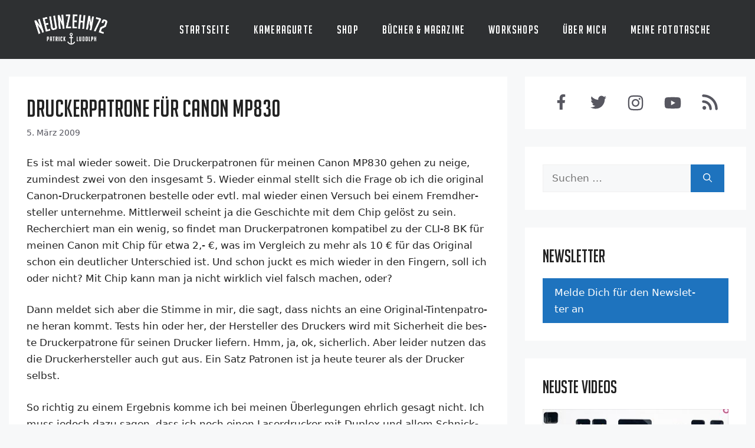

--- FILE ---
content_type: text/html; charset=UTF-8
request_url: https://neunzehn72.de/druckerpatrone-fur-canon-mp830/
body_size: 28124
content:
<!DOCTYPE html>
<html lang="de" prefix="og: https://ogp.me/ns#">
<head>
	<meta charset="UTF-8">
		<style>img:is([sizes="auto" i], [sizes^="auto," i]) { contain-intrinsic-size: 3000px 1500px }</style>
	<meta name="viewport" content="width=device-width, initial-scale=1">
<!-- Suchmaschinen-Optimierung durch Rank Math PRO - https://rankmath.com/ -->
<title>Druckerpatrone für Canon MP830 - Neunzehn72</title>
<meta name="description" content="Es ist mal wieder soweit. Die Druckerpatronen für meinen Canon MP830 gehen zu neige, zumindest zwei von den insgesamt 5. Wieder einmal stellt sich die Frage"/>
<meta name="robots" content="follow, index, max-snippet:-1, max-video-preview:-1, max-image-preview:large"/>
<link rel="canonical" href="https://neunzehn72.de/druckerpatrone-fur-canon-mp830/" />
<meta property="og:locale" content="de_DE" />
<meta property="og:type" content="article" />
<meta property="og:title" content="Druckerpatrone für Canon MP830 - Neunzehn72" />
<meta property="og:description" content="Es ist mal wieder soweit. Die Druckerpatronen für meinen Canon MP830 gehen zu neige, zumindest zwei von den insgesamt 5. Wieder einmal stellt sich die Frage" />
<meta property="og:url" content="https://neunzehn72.de/druckerpatrone-fur-canon-mp830/" />
<meta property="og:site_name" content="Neunzehn72" />
<meta property="article:author" content="https://www.facebook.com/neunzehn72/" />
<meta property="article:tag" content="canon" />
<meta property="article:tag" content="druckerpatrone" />
<meta property="article:tag" content="tintenpatronen" />
<meta property="article:section" content="Gadgets" />
<meta property="og:updated_time" content="2014-07-25T08:50:24+02:00" />
<meta property="article:published_time" content="2009-03-05T11:48:26+01:00" />
<meta property="article:modified_time" content="2014-07-25T08:50:24+02:00" />
<meta name="twitter:card" content="summary_large_image" />
<meta name="twitter:title" content="Druckerpatrone für Canon MP830 - Neunzehn72" />
<meta name="twitter:description" content="Es ist mal wieder soweit. Die Druckerpatronen für meinen Canon MP830 gehen zu neige, zumindest zwei von den insgesamt 5. Wieder einmal stellt sich die Frage" />
<meta name="twitter:creator" content="@Neunzehn72" />
<meta name="twitter:label1" content="Verfasst von" />
<meta name="twitter:data1" content="Paddy" />
<meta name="twitter:label2" content="Lesedauer" />
<meta name="twitter:data2" content="1 Minute" />
<script type="application/ld+json" class="rank-math-schema-pro">{"@context":"https://schema.org","@graph":[{"@type":["Person","Organization"],"@id":"https://neunzehn72.de/#person","name":"Paddy","logo":{"@type":"ImageObject","@id":"https://neunzehn72.de/#logo","url":"https://neunzehn72.de/wp-content/uploads/2016/11/1972_Logo_neg-190x190.png","contentUrl":"https://neunzehn72.de/wp-content/uploads/2016/11/1972_Logo_neg-190x190.png","caption":"Paddy","inLanguage":"de"},"image":{"@type":"ImageObject","@id":"https://neunzehn72.de/#logo","url":"https://neunzehn72.de/wp-content/uploads/2016/11/1972_Logo_neg-190x190.png","contentUrl":"https://neunzehn72.de/wp-content/uploads/2016/11/1972_Logo_neg-190x190.png","caption":"Paddy","inLanguage":"de"}},{"@type":"WebSite","@id":"https://neunzehn72.de/#website","url":"https://neunzehn72.de","name":"Paddy","publisher":{"@id":"https://neunzehn72.de/#person"},"inLanguage":"de"},{"@type":"WebPage","@id":"https://neunzehn72.de/druckerpatrone-fur-canon-mp830/#webpage","url":"https://neunzehn72.de/druckerpatrone-fur-canon-mp830/","name":"Druckerpatrone f\u00fcr Canon MP830 - Neunzehn72","datePublished":"2009-03-05T11:48:26+01:00","dateModified":"2014-07-25T08:50:24+02:00","isPartOf":{"@id":"https://neunzehn72.de/#website"},"inLanguage":"de"},{"@type":"Person","@id":"https://neunzehn72.de/author/admin/","name":"Paddy","url":"https://neunzehn72.de/author/admin/","image":{"@type":"ImageObject","@id":"https://secure.gravatar.com/avatar/3311c0a073a72c339fb10ae3a4c40e40abad96d874a14a6efc6ec1ab6261cf75?s=96&amp;d=mm&amp;r=pg","url":"https://secure.gravatar.com/avatar/3311c0a073a72c339fb10ae3a4c40e40abad96d874a14a6efc6ec1ab6261cf75?s=96&amp;d=mm&amp;r=pg","caption":"Paddy","inLanguage":"de"},"sameAs":["http://neunzehn72.de","https://www.facebook.com/neunzehn72/","https://twitter.com/https://twitter.com/Neunzehn72"]},{"@type":"BlogPosting","headline":"Druckerpatrone f\u00fcr Canon MP830 - Neunzehn72","datePublished":"2009-03-05T11:48:26+01:00","dateModified":"2014-07-25T08:50:24+02:00","articleSection":"Gadgets","author":{"@id":"https://neunzehn72.de/author/admin/","name":"Paddy"},"publisher":{"@id":"https://neunzehn72.de/#person"},"description":"Es ist mal wieder soweit. Die Druckerpatronen f\u00fcr meinen Canon MP830 gehen zu neige, zumindest zwei von den insgesamt 5. Wieder einmal stellt sich die Frage","name":"Druckerpatrone f\u00fcr Canon MP830 - Neunzehn72","@id":"https://neunzehn72.de/druckerpatrone-fur-canon-mp830/#richSnippet","isPartOf":{"@id":"https://neunzehn72.de/druckerpatrone-fur-canon-mp830/#webpage"},"inLanguage":"de","mainEntityOfPage":{"@id":"https://neunzehn72.de/druckerpatrone-fur-canon-mp830/#webpage"}}]}</script>
<!-- /Rank Math WordPress SEO Plugin -->


<link data-minify="1" rel='stylesheet' id='validate-engine-css-css' href='https://neunzehn72.de/wp-content/cache/min/1/wp-content/plugins/wysija-newsletters/css/validationEngine.jquery.css?ver=1758111110' media='all' />
<style id='wp-emoji-styles-inline-css'>

	img.wp-smiley, img.emoji {
		display: inline !important;
		border: none !important;
		box-shadow: none !important;
		height: 1em !important;
		width: 1em !important;
		margin: 0 0.07em !important;
		vertical-align: -0.1em !important;
		background: none !important;
		padding: 0 !important;
	}
</style>
<link rel='stylesheet' id='wp-block-library-css' href='https://neunzehn72.de/wp-includes/css/dist/block-library/style.min.css?ver=6.8.2' media='all' />
<style id='classic-theme-styles-inline-css'>
/*! This file is auto-generated */
.wp-block-button__link{color:#fff;background-color:#32373c;border-radius:9999px;box-shadow:none;text-decoration:none;padding:calc(.667em + 2px) calc(1.333em + 2px);font-size:1.125em}.wp-block-file__button{background:#32373c;color:#fff;text-decoration:none}
</style>
<style id='powerpress-player-block-style-inline-css'>


</style>
<style id='global-styles-inline-css'>
:root{--wp--preset--aspect-ratio--square: 1;--wp--preset--aspect-ratio--4-3: 4/3;--wp--preset--aspect-ratio--3-4: 3/4;--wp--preset--aspect-ratio--3-2: 3/2;--wp--preset--aspect-ratio--2-3: 2/3;--wp--preset--aspect-ratio--16-9: 16/9;--wp--preset--aspect-ratio--9-16: 9/16;--wp--preset--color--black: #000000;--wp--preset--color--cyan-bluish-gray: #abb8c3;--wp--preset--color--white: #ffffff;--wp--preset--color--pale-pink: #f78da7;--wp--preset--color--vivid-red: #cf2e2e;--wp--preset--color--luminous-vivid-orange: #ff6900;--wp--preset--color--luminous-vivid-amber: #fcb900;--wp--preset--color--light-green-cyan: #7bdcb5;--wp--preset--color--vivid-green-cyan: #00d084;--wp--preset--color--pale-cyan-blue: #8ed1fc;--wp--preset--color--vivid-cyan-blue: #0693e3;--wp--preset--color--vivid-purple: #9b51e0;--wp--preset--color--contrast: var(--contrast);--wp--preset--color--contrast-2: var(--contrast-2);--wp--preset--color--contrast-3: var(--contrast-3);--wp--preset--color--base: var(--base);--wp--preset--color--base-2: var(--base-2);--wp--preset--color--base-3: var(--base-3);--wp--preset--color--accent: var(--accent);--wp--preset--gradient--vivid-cyan-blue-to-vivid-purple: linear-gradient(135deg,rgba(6,147,227,1) 0%,rgb(155,81,224) 100%);--wp--preset--gradient--light-green-cyan-to-vivid-green-cyan: linear-gradient(135deg,rgb(122,220,180) 0%,rgb(0,208,130) 100%);--wp--preset--gradient--luminous-vivid-amber-to-luminous-vivid-orange: linear-gradient(135deg,rgba(252,185,0,1) 0%,rgba(255,105,0,1) 100%);--wp--preset--gradient--luminous-vivid-orange-to-vivid-red: linear-gradient(135deg,rgba(255,105,0,1) 0%,rgb(207,46,46) 100%);--wp--preset--gradient--very-light-gray-to-cyan-bluish-gray: linear-gradient(135deg,rgb(238,238,238) 0%,rgb(169,184,195) 100%);--wp--preset--gradient--cool-to-warm-spectrum: linear-gradient(135deg,rgb(74,234,220) 0%,rgb(151,120,209) 20%,rgb(207,42,186) 40%,rgb(238,44,130) 60%,rgb(251,105,98) 80%,rgb(254,248,76) 100%);--wp--preset--gradient--blush-light-purple: linear-gradient(135deg,rgb(255,206,236) 0%,rgb(152,150,240) 100%);--wp--preset--gradient--blush-bordeaux: linear-gradient(135deg,rgb(254,205,165) 0%,rgb(254,45,45) 50%,rgb(107,0,62) 100%);--wp--preset--gradient--luminous-dusk: linear-gradient(135deg,rgb(255,203,112) 0%,rgb(199,81,192) 50%,rgb(65,88,208) 100%);--wp--preset--gradient--pale-ocean: linear-gradient(135deg,rgb(255,245,203) 0%,rgb(182,227,212) 50%,rgb(51,167,181) 100%);--wp--preset--gradient--electric-grass: linear-gradient(135deg,rgb(202,248,128) 0%,rgb(113,206,126) 100%);--wp--preset--gradient--midnight: linear-gradient(135deg,rgb(2,3,129) 0%,rgb(40,116,252) 100%);--wp--preset--font-size--small: 13px;--wp--preset--font-size--medium: 20px;--wp--preset--font-size--large: 36px;--wp--preset--font-size--x-large: 42px;--wp--preset--spacing--20: 0.44rem;--wp--preset--spacing--30: 0.67rem;--wp--preset--spacing--40: 1rem;--wp--preset--spacing--50: 1.5rem;--wp--preset--spacing--60: 2.25rem;--wp--preset--spacing--70: 3.38rem;--wp--preset--spacing--80: 5.06rem;--wp--preset--shadow--natural: 6px 6px 9px rgba(0, 0, 0, 0.2);--wp--preset--shadow--deep: 12px 12px 50px rgba(0, 0, 0, 0.4);--wp--preset--shadow--sharp: 6px 6px 0px rgba(0, 0, 0, 0.2);--wp--preset--shadow--outlined: 6px 6px 0px -3px rgba(255, 255, 255, 1), 6px 6px rgba(0, 0, 0, 1);--wp--preset--shadow--crisp: 6px 6px 0px rgba(0, 0, 0, 1);}:where(.is-layout-flex){gap: 0.5em;}:where(.is-layout-grid){gap: 0.5em;}body .is-layout-flex{display: flex;}.is-layout-flex{flex-wrap: wrap;align-items: center;}.is-layout-flex > :is(*, div){margin: 0;}body .is-layout-grid{display: grid;}.is-layout-grid > :is(*, div){margin: 0;}:where(.wp-block-columns.is-layout-flex){gap: 2em;}:where(.wp-block-columns.is-layout-grid){gap: 2em;}:where(.wp-block-post-template.is-layout-flex){gap: 1.25em;}:where(.wp-block-post-template.is-layout-grid){gap: 1.25em;}.has-black-color{color: var(--wp--preset--color--black) !important;}.has-cyan-bluish-gray-color{color: var(--wp--preset--color--cyan-bluish-gray) !important;}.has-white-color{color: var(--wp--preset--color--white) !important;}.has-pale-pink-color{color: var(--wp--preset--color--pale-pink) !important;}.has-vivid-red-color{color: var(--wp--preset--color--vivid-red) !important;}.has-luminous-vivid-orange-color{color: var(--wp--preset--color--luminous-vivid-orange) !important;}.has-luminous-vivid-amber-color{color: var(--wp--preset--color--luminous-vivid-amber) !important;}.has-light-green-cyan-color{color: var(--wp--preset--color--light-green-cyan) !important;}.has-vivid-green-cyan-color{color: var(--wp--preset--color--vivid-green-cyan) !important;}.has-pale-cyan-blue-color{color: var(--wp--preset--color--pale-cyan-blue) !important;}.has-vivid-cyan-blue-color{color: var(--wp--preset--color--vivid-cyan-blue) !important;}.has-vivid-purple-color{color: var(--wp--preset--color--vivid-purple) !important;}.has-black-background-color{background-color: var(--wp--preset--color--black) !important;}.has-cyan-bluish-gray-background-color{background-color: var(--wp--preset--color--cyan-bluish-gray) !important;}.has-white-background-color{background-color: var(--wp--preset--color--white) !important;}.has-pale-pink-background-color{background-color: var(--wp--preset--color--pale-pink) !important;}.has-vivid-red-background-color{background-color: var(--wp--preset--color--vivid-red) !important;}.has-luminous-vivid-orange-background-color{background-color: var(--wp--preset--color--luminous-vivid-orange) !important;}.has-luminous-vivid-amber-background-color{background-color: var(--wp--preset--color--luminous-vivid-amber) !important;}.has-light-green-cyan-background-color{background-color: var(--wp--preset--color--light-green-cyan) !important;}.has-vivid-green-cyan-background-color{background-color: var(--wp--preset--color--vivid-green-cyan) !important;}.has-pale-cyan-blue-background-color{background-color: var(--wp--preset--color--pale-cyan-blue) !important;}.has-vivid-cyan-blue-background-color{background-color: var(--wp--preset--color--vivid-cyan-blue) !important;}.has-vivid-purple-background-color{background-color: var(--wp--preset--color--vivid-purple) !important;}.has-black-border-color{border-color: var(--wp--preset--color--black) !important;}.has-cyan-bluish-gray-border-color{border-color: var(--wp--preset--color--cyan-bluish-gray) !important;}.has-white-border-color{border-color: var(--wp--preset--color--white) !important;}.has-pale-pink-border-color{border-color: var(--wp--preset--color--pale-pink) !important;}.has-vivid-red-border-color{border-color: var(--wp--preset--color--vivid-red) !important;}.has-luminous-vivid-orange-border-color{border-color: var(--wp--preset--color--luminous-vivid-orange) !important;}.has-luminous-vivid-amber-border-color{border-color: var(--wp--preset--color--luminous-vivid-amber) !important;}.has-light-green-cyan-border-color{border-color: var(--wp--preset--color--light-green-cyan) !important;}.has-vivid-green-cyan-border-color{border-color: var(--wp--preset--color--vivid-green-cyan) !important;}.has-pale-cyan-blue-border-color{border-color: var(--wp--preset--color--pale-cyan-blue) !important;}.has-vivid-cyan-blue-border-color{border-color: var(--wp--preset--color--vivid-cyan-blue) !important;}.has-vivid-purple-border-color{border-color: var(--wp--preset--color--vivid-purple) !important;}.has-vivid-cyan-blue-to-vivid-purple-gradient-background{background: var(--wp--preset--gradient--vivid-cyan-blue-to-vivid-purple) !important;}.has-light-green-cyan-to-vivid-green-cyan-gradient-background{background: var(--wp--preset--gradient--light-green-cyan-to-vivid-green-cyan) !important;}.has-luminous-vivid-amber-to-luminous-vivid-orange-gradient-background{background: var(--wp--preset--gradient--luminous-vivid-amber-to-luminous-vivid-orange) !important;}.has-luminous-vivid-orange-to-vivid-red-gradient-background{background: var(--wp--preset--gradient--luminous-vivid-orange-to-vivid-red) !important;}.has-very-light-gray-to-cyan-bluish-gray-gradient-background{background: var(--wp--preset--gradient--very-light-gray-to-cyan-bluish-gray) !important;}.has-cool-to-warm-spectrum-gradient-background{background: var(--wp--preset--gradient--cool-to-warm-spectrum) !important;}.has-blush-light-purple-gradient-background{background: var(--wp--preset--gradient--blush-light-purple) !important;}.has-blush-bordeaux-gradient-background{background: var(--wp--preset--gradient--blush-bordeaux) !important;}.has-luminous-dusk-gradient-background{background: var(--wp--preset--gradient--luminous-dusk) !important;}.has-pale-ocean-gradient-background{background: var(--wp--preset--gradient--pale-ocean) !important;}.has-electric-grass-gradient-background{background: var(--wp--preset--gradient--electric-grass) !important;}.has-midnight-gradient-background{background: var(--wp--preset--gradient--midnight) !important;}.has-small-font-size{font-size: var(--wp--preset--font-size--small) !important;}.has-medium-font-size{font-size: var(--wp--preset--font-size--medium) !important;}.has-large-font-size{font-size: var(--wp--preset--font-size--large) !important;}.has-x-large-font-size{font-size: var(--wp--preset--font-size--x-large) !important;}
:where(.wp-block-post-template.is-layout-flex){gap: 1.25em;}:where(.wp-block-post-template.is-layout-grid){gap: 1.25em;}
:where(.wp-block-columns.is-layout-flex){gap: 2em;}:where(.wp-block-columns.is-layout-grid){gap: 2em;}
:root :where(.wp-block-pullquote){font-size: 1.5em;line-height: 1.6;}
</style>
<link rel='stylesheet' id='parent-theme-css' href='https://neunzehn72.de/wp-content/themes/generatepress/style.css?ver=6.8.2' media='all' />
<link rel='stylesheet' id='generate-comments-css' href='https://neunzehn72.de/wp-content/themes/generatepress/assets/css/components/comments.min.css?ver=3.6.0' media='all' />
<link rel='stylesheet' id='generate-widget-areas-css' href='https://neunzehn72.de/wp-content/themes/generatepress/assets/css/components/widget-areas.min.css?ver=3.6.0' media='all' />
<link rel='stylesheet' id='generate-style-css' href='https://neunzehn72.de/wp-content/themes/generatepress/assets/css/main.min.css?ver=3.6.0' media='all' />
<style id='generate-style-inline-css'>
.no-featured-image-padding .featured-image {margin-left:-30px;margin-right:-30px;}.post-image-above-header .no-featured-image-padding .inside-article .featured-image {margin-top:-30px;}@media (max-width:768px){.no-featured-image-padding .featured-image {margin-left:-20px;margin-right:-20px;}.post-image-above-header .no-featured-image-padding .inside-article .featured-image {margin-top:-25px;}}
body{background-color:var(--base-2);color:var(--contrast);}a{color:var(--accent);}a{text-decoration:underline;}.entry-title a, .site-branding a, a.button, .wp-block-button__link, .main-navigation a{text-decoration:none;}a:hover, a:focus, a:active{color:var(--contrast);}.grid-container{max-width:1250px;}.wp-block-group__inner-container{max-width:1250px;margin-left:auto;margin-right:auto;}.site-header .header-image{width:130px;}:root{--contrast:#222222;--contrast-2:#575760;--contrast-3:#b2b2be;--base:#f0f0f0;--base-2:#f7f8f9;--base-3:#ffffff;--accent:#1e73be;}:root .has-contrast-color{color:var(--contrast);}:root .has-contrast-background-color{background-color:var(--contrast);}:root .has-contrast-2-color{color:var(--contrast-2);}:root .has-contrast-2-background-color{background-color:var(--contrast-2);}:root .has-contrast-3-color{color:var(--contrast-3);}:root .has-contrast-3-background-color{background-color:var(--contrast-3);}:root .has-base-color{color:var(--base);}:root .has-base-background-color{background-color:var(--base);}:root .has-base-2-color{color:var(--base-2);}:root .has-base-2-background-color{background-color:var(--base-2);}:root .has-base-3-color{color:var(--base-3);}:root .has-base-3-background-color{background-color:var(--base-3);}:root .has-accent-color{color:var(--accent);}:root .has-accent-background-color{background-color:var(--accent);}h1.entry-title{font-family:BigNoodle;font-size:40px;line-height:1.2em;}@media (max-width: 1024px){h1.entry-title{font-size:35px;}}h2.entry-title{font-family:BigNoodle;font-size:32px;line-height:1.2;}@media (max-width: 1024px){h2.entry-title{font-size:35px;}}comments-title{font-family:BigNoodle;font-size:40px;line-height:1.2;}@media (max-width: 1024px){comments-title{font-size:35px;line-height:1.2;}}.main-navigation a, .main-navigation .menu-toggle, .main-navigation .menu-bar-items{font-family:BigNoodle;font-size:20px;letter-spacing:0.06em;}body, button, input, select, textarea{font-size:17px;}body{line-height:1.7;}p{margin-bottom:1.5em;}figcaption{font-style:italic;}.widget-title{font-family:BigNoodle;font-size:30px;letter-spacing:0.05px;line-height:1.2;margin-bottom:20px;}.top-bar{background-color:#636363;color:#ffffff;}.top-bar a{color:#ffffff;}.top-bar a:hover{color:#303030;}.site-header{background-color:#2e3032;}.main-title a,.main-title a:hover{color:var(--contrast);}.site-description{color:var(--contrast-2);}.mobile-menu-control-wrapper .menu-toggle,.mobile-menu-control-wrapper .menu-toggle:hover,.mobile-menu-control-wrapper .menu-toggle:focus,.has-inline-mobile-toggle #site-navigation.toggled{background-color:rgba(0, 0, 0, 0.02);}.main-navigation,.main-navigation ul ul{background-color:#2e3032;}.main-navigation .main-nav ul li a, .main-navigation .menu-toggle, .main-navigation .menu-bar-items{color:var(--base-3);}.main-navigation .main-nav ul li:not([class*="current-menu-"]):hover > a, .main-navigation .main-nav ul li:not([class*="current-menu-"]):focus > a, .main-navigation .main-nav ul li.sfHover:not([class*="current-menu-"]) > a, .main-navigation .menu-bar-item:hover > a, .main-navigation .menu-bar-item.sfHover > a{color:#36b8e3;}button.menu-toggle:hover,button.menu-toggle:focus{color:var(--base-3);}.main-navigation .main-nav ul li[class*="current-menu-"] > a{color:#37b9e3;}.navigation-search input[type="search"],.navigation-search input[type="search"]:active, .navigation-search input[type="search"]:focus, .main-navigation .main-nav ul li.search-item.active > a, .main-navigation .menu-bar-items .search-item.active > a{color:#36b8e3;}.main-navigation ul ul{background-color:var(--base);}.separate-containers .inside-article, .separate-containers .comments-area, .separate-containers .page-header, .one-container .container, .separate-containers .paging-navigation, .inside-page-header{background-color:var(--base-3);}.entry-title a{color:var(--contrast);}.entry-title a:hover{color:var(--accent);}.entry-meta{color:var(--contrast-2);}.sidebar .widget{background-color:var(--base-3);}.footer-widgets{background-color:var(--base-3);}.site-info{color:var(--base-3);background-color:var(--contrast);}.site-info a{color:var(--base-3);}.site-info a:hover{color:var(--accent);}.footer-bar .widget_nav_menu .current-menu-item a{color:var(--accent);}input[type="text"],input[type="email"],input[type="url"],input[type="password"],input[type="search"],input[type="tel"],input[type="number"],textarea,select{color:var(--contrast);background-color:var(--base-2);border-color:var(--base);}input[type="text"]:focus,input[type="email"]:focus,input[type="url"]:focus,input[type="password"]:focus,input[type="search"]:focus,input[type="tel"]:focus,input[type="number"]:focus,textarea:focus,select:focus{color:var(--contrast);background-color:var(--base-2);border-color:var(--contrast-3);}button,html input[type="button"],input[type="reset"],input[type="submit"],a.button,a.wp-block-button__link:not(.has-background){color:#ffffff;background-color:var(--accent);}button:hover,html input[type="button"]:hover,input[type="reset"]:hover,input[type="submit"]:hover,a.button:hover,button:focus,html input[type="button"]:focus,input[type="reset"]:focus,input[type="submit"]:focus,a.button:focus,a.wp-block-button__link:not(.has-background):active,a.wp-block-button__link:not(.has-background):focus,a.wp-block-button__link:not(.has-background):hover{color:#ffffff;background-color:var(--contrast-2);}a.generate-back-to-top{background-color:rgba( 0,0,0,0.4 );color:#ffffff;}a.generate-back-to-top:hover,a.generate-back-to-top:focus{background-color:rgba( 0,0,0,0.6 );color:#ffffff;}:root{--gp-search-modal-bg-color:var(--base-3);--gp-search-modal-text-color:var(--contrast);--gp-search-modal-overlay-bg-color:rgba(0,0,0,0.2);}@media (max-width: 1150px){.main-navigation .menu-bar-item:hover > a, .main-navigation .menu-bar-item.sfHover > a{background:none;color:var(--base-3);}}.nav-below-header .main-navigation .inside-navigation.grid-container, .nav-above-header .main-navigation .inside-navigation.grid-container{padding:0px 20px 0px 20px;}.separate-containers .inside-article, .separate-containers .comments-area, .separate-containers .page-header, .separate-containers .paging-navigation, .one-container .site-content, .inside-page-header{padding:30px;}.site-main .wp-block-group__inner-container{padding:30px;}.separate-containers .paging-navigation{padding-top:20px;padding-bottom:20px;}.entry-content .alignwide, body:not(.no-sidebar) .entry-content .alignfull{margin-left:-30px;width:calc(100% + 60px);max-width:calc(100% + 60px);}.one-container.right-sidebar .site-main,.one-container.both-right .site-main{margin-right:30px;}.one-container.left-sidebar .site-main,.one-container.both-left .site-main{margin-left:30px;}.one-container.both-sidebars .site-main{margin:0px 30px 0px 30px;}.sidebar .widget, .page-header, .widget-area .main-navigation, .site-main > *{margin-bottom:30px;}.separate-containers .site-main{margin:30px;}.both-right .inside-left-sidebar,.both-left .inside-left-sidebar{margin-right:15px;}.both-right .inside-right-sidebar,.both-left .inside-right-sidebar{margin-left:15px;}.one-container.archive .post:not(:last-child):not(.is-loop-template-item), .one-container.blog .post:not(:last-child):not(.is-loop-template-item){padding-bottom:30px;}.separate-containers .featured-image{margin-top:30px;}.separate-containers .inside-right-sidebar, .separate-containers .inside-left-sidebar{margin-top:30px;margin-bottom:30px;}.rtl .menu-item-has-children .dropdown-menu-toggle{padding-left:20px;}.rtl .main-navigation .main-nav ul li.menu-item-has-children > a{padding-right:20px;}.widget-area .widget{padding:30px;}@media (max-width:768px){.separate-containers .inside-article, .separate-containers .comments-area, .separate-containers .page-header, .separate-containers .paging-navigation, .one-container .site-content, .inside-page-header{padding:25px 20px 25px 20px;}.site-main .wp-block-group__inner-container{padding:25px 20px 25px 20px;}.inside-top-bar{padding-right:30px;padding-left:30px;}.inside-header{padding-right:20px;padding-left:30px;}.widget-area .widget{padding-top:30px;padding-right:30px;padding-bottom:30px;padding-left:30px;}.footer-widgets-container{padding-top:30px;padding-right:30px;padding-bottom:30px;padding-left:30px;}.inside-site-info{padding-right:30px;padding-left:30px;}.entry-content .alignwide, body:not(.no-sidebar) .entry-content .alignfull{margin-left:-20px;width:calc(100% + 40px);max-width:calc(100% + 40px);}.one-container .site-main .paging-navigation{margin-bottom:30px;}}/* End cached CSS */.is-right-sidebar{width:30%;}.is-left-sidebar{width:30%;}.site-content .content-area{width:70%;}@media (max-width: 1150px){.main-navigation .menu-toggle,.sidebar-nav-mobile:not(#sticky-placeholder){display:block;}.main-navigation ul,.gen-sidebar-nav,.main-navigation:not(.slideout-navigation):not(.toggled) .main-nav > ul,.has-inline-mobile-toggle #site-navigation .inside-navigation > *:not(.navigation-search):not(.main-nav){display:none;}.nav-align-right .inside-navigation,.nav-align-center .inside-navigation{justify-content:space-between;}.has-inline-mobile-toggle .mobile-menu-control-wrapper{display:flex;flex-wrap:wrap;}.has-inline-mobile-toggle .inside-header{flex-direction:row;text-align:left;flex-wrap:wrap;}.has-inline-mobile-toggle .header-widget,.has-inline-mobile-toggle #site-navigation{flex-basis:100%;}.nav-float-left .has-inline-mobile-toggle #site-navigation{order:10;}}
.dynamic-author-image-rounded{border-radius:100%;}.dynamic-featured-image, .dynamic-author-image{vertical-align:middle;}.one-container.blog .dynamic-content-template:not(:last-child), .one-container.archive .dynamic-content-template:not(:last-child){padding-bottom:0px;}.dynamic-entry-excerpt > p:last-child{margin-bottom:0px;}
.post-image:not(:first-child), .page-content:not(:first-child), .entry-content:not(:first-child), .entry-summary:not(:first-child), footer.entry-meta{margin-top:1.5em;}.post-image-above-header .inside-article div.featured-image, .post-image-above-header .inside-article div.post-image{margin-bottom:1.5em;}
</style>
<link data-minify="1" rel='stylesheet' id='generate-child-css' href='https://neunzehn72.de/wp-content/cache/min/1/wp-content/themes/neunzehn72/style.css?ver=1758111110' media='all' />
<link rel='stylesheet' id='fancybox-css' href='https://neunzehn72.de/wp-content/plugins/easy-fancybox/fancybox/1.5.4/jquery.fancybox.min.css?ver=6.8.2' media='screen' />
<link data-minify="1" rel='stylesheet' id='borlabs-cookie-custom-css' href='https://neunzehn72.de/wp-content/cache/min/1/wp-content/cache/borlabs-cookie/1/borlabs-cookie-1-de.css?ver=1758111110' media='all' />
<style id='wp-typography-custom-inline-css'>
sub, sup{font-size: 75%;line-height: 100%}sup{vertical-align: 60%}sub{vertical-align: -10%}.amp{font-family: Baskerville, "Goudy Old Style", Palatino, "Book Antiqua", "Warnock Pro", serif;font-size: 1.1em;font-style: italic;font-weight: normal;line-height: 1em}.caps{font-size: 90%}.dquo{margin-left: -0.4em}.quo{margin-left: -0.2em}.pull-single{margin-left: -0.15em}.push-single{margin-right: 0.15em}.pull-double{margin-left: -0.38em}.push-double{margin-right: 0.38em}
</style>
<style id='wp-typography-safari-font-workaround-inline-css'>
body {-webkit-font-feature-settings: "liga";font-feature-settings: "liga";-ms-font-feature-settings: normal;}
</style>
<style id='generateblocks-inline-css'>
.gb-container-2adcd3ac{text-align:center;margin-bottom:30px;background-color:var(--base-3);}.gb-container-2adcd3ac > .gb-inside-container{padding:30px;max-width:1250px;margin-left:auto;margin-right:auto;}.gb-grid-wrapper > .gb-grid-column-2adcd3ac > .gb-container{display:flex;flex-direction:column;height:100%;}.gb-button-wrapper{display:flex;flex-wrap:wrap;align-items:flex-start;justify-content:flex-start;clear:both;}.gb-button-wrapper-675f86e4{justify-content:flex-start;}.gb-button-wrapper a.gb-button-67264765, .gb-button-wrapper a.gb-button-67264765:visited{color:var(--contrast-2);text-decoration:none;display:inline-flex;align-items:center;justify-content:center;text-align:center;}.gb-button-wrapper a.gb-button-67264765:hover, .gb-button-wrapper a.gb-button-67264765:active, .gb-button-wrapper a.gb-button-67264765:focus{color:var(--accent);}.gb-button-wrapper a.gb-button-67264765 .gb-icon{font-size:1.5em;line-height:0;align-items:center;display:inline-flex;}.gb-button-wrapper a.gb-button-67264765 .gb-icon svg{height:1em;width:1em;fill:currentColor;}.gb-button-wrapper a.gb-button-0b35f3ce, .gb-button-wrapper a.gb-button-0b35f3ce:visited{color:var(--contrast-2);text-decoration:none;display:inline-flex;align-items:center;justify-content:center;text-align:center;}.gb-button-wrapper a.gb-button-0b35f3ce:hover, .gb-button-wrapper a.gb-button-0b35f3ce:active, .gb-button-wrapper a.gb-button-0b35f3ce:focus{color:var(--accent);}.gb-button-wrapper a.gb-button-0b35f3ce .gb-icon{font-size:1.6em;line-height:0;align-items:center;display:inline-flex;}.gb-button-wrapper a.gb-button-0b35f3ce .gb-icon svg{height:1em;width:1em;fill:currentColor;}.gb-button-wrapper a.gb-button-0be5dccf, .gb-button-wrapper a.gb-button-0be5dccf:visited{color:var(--contrast-2);text-decoration:none;display:inline-flex;align-items:center;justify-content:center;text-align:center;}.gb-button-wrapper a.gb-button-0be5dccf:hover, .gb-button-wrapper a.gb-button-0be5dccf:active, .gb-button-wrapper a.gb-button-0be5dccf:focus{color:var(--accent);}.gb-button-wrapper a.gb-button-0be5dccf .gb-icon{font-size:1.7em;line-height:0;align-items:center;display:inline-flex;}.gb-button-wrapper a.gb-button-0be5dccf .gb-icon svg{height:1em;width:1em;fill:currentColor;}.gb-button-wrapper a.gb-button-7375c03e, .gb-button-wrapper a.gb-button-7375c03e:visited{color:var(--contrast-2);text-decoration:none;display:inline-flex;align-items:center;justify-content:center;text-align:center;}.gb-button-wrapper a.gb-button-7375c03e:hover, .gb-button-wrapper a.gb-button-7375c03e:active, .gb-button-wrapper a.gb-button-7375c03e:focus{color:var(--accent);}.gb-button-wrapper a.gb-button-7375c03e .gb-icon{font-size:1.7em;line-height:0;align-items:center;display:inline-flex;}.gb-button-wrapper a.gb-button-7375c03e .gb-icon svg{height:1em;width:1em;fill:currentColor;}.gb-button-wrapper a.gb-button-43dbd7db, .gb-button-wrapper a.gb-button-43dbd7db:visited{color:var(--contrast-2);text-decoration:none;display:inline-flex;align-items:center;justify-content:center;text-align:center;}.gb-button-wrapper a.gb-button-43dbd7db:hover, .gb-button-wrapper a.gb-button-43dbd7db:active, .gb-button-wrapper a.gb-button-43dbd7db:focus{color:var(--accent);}.gb-button-wrapper a.gb-button-43dbd7db .gb-icon{font-size:1.6em;line-height:0;align-items:center;display:inline-flex;}.gb-button-wrapper a.gb-button-43dbd7db .gb-icon svg{height:1em;width:1em;fill:currentColor;}@media (min-width: 1025px) {.gb-button-wrapper-675f86e4 > .gb-button{flex:1;}}@media (max-width: 1024px) and (min-width: 768px) {.gb-button-wrapper-675f86e4 > .gb-button{flex:1;}}@media (max-width: 767px) {.gb-button-wrapper-675f86e4 > .gb-button{flex:1;}}:root{--gb-container-width:1250px;}.gb-container .wp-block-image img{vertical-align:middle;}.gb-grid-wrapper .wp-block-image{margin-bottom:0;}.gb-highlight{background:none;}.gb-shape{line-height:0;}.gb-container-link{position:absolute;top:0;right:0;bottom:0;left:0;z-index:99;}a.gb-container{display: block;}
</style>
<link rel='stylesheet' id='generate-blog-columns-css' href='https://neunzehn72.de/wp-content/plugins/gp-premium/blog/functions/css/columns.min.css?ver=2.5.5' media='all' />
<script src="https://neunzehn72.de/wp-includes/js/jquery/jquery.min.js?ver=3.7.1" id="jquery-core-js"></script>
<script data-no-optimize="1" data-no-minify="1" data-cfasync="false" nowprocket src="https://neunzehn72.de/wp-content/cache/borlabs-cookie/1/borlabs-cookie-config-de.json.js?ver=3.3.17-34" id="borlabs-cookie-config-js"></script>
<link rel="https://api.w.org/" href="https://neunzehn72.de/wp-json/" /><link rel="alternate" title="JSON" type="application/json" href="https://neunzehn72.de/wp-json/wp/v2/posts/4569" /><link rel="EditURI" type="application/rsd+xml" title="RSD" href="https://neunzehn72.de/xmlrpc.php?rsd" />
<link rel='shortlink' href='https://neunzehn72.de/?p=4569' />
<link rel="alternate" title="oEmbed (JSON)" type="application/json+oembed" href="https://neunzehn72.de/wp-json/oembed/1.0/embed?url=https%3A%2F%2Fneunzehn72.de%2Fdruckerpatrone-fur-canon-mp830%2F" />
<link rel="alternate" title="oEmbed (XML)" type="text/xml+oembed" href="https://neunzehn72.de/wp-json/oembed/1.0/embed?url=https%3A%2F%2Fneunzehn72.de%2Fdruckerpatrone-fur-canon-mp830%2F&#038;format=xml" />
            <script type="text/javascript"><!--
                                function powerpress_pinw(pinw_url){window.open(pinw_url, 'PowerPressPlayer','toolbar=0,status=0,resizable=1,width=460,height=320');	return false;}
                //-->

                // tabnab protection
                window.addEventListener('load', function () {
                    // make all links have rel="noopener noreferrer"
                    document.querySelectorAll('a[target="_blank"]').forEach(link => {
                        link.setAttribute('rel', 'noopener noreferrer');
                    });
                });
            </script>
            <link rel="pingback" href="https://neunzehn72.de/xmlrpc.php">
<script nowprocket data-borlabs-cookie-script-blocker-ignore>
if ('0' === '1' && ('0' === '1' || '1' === '1')) {
    window['gtag_enable_tcf_support'] = true;
}
window.dataLayer = window.dataLayer || [];
if (typeof gtag !== 'function') {
    function gtag() {
        dataLayer.push(arguments);
    }
}
gtag('set', 'developer_id.dYjRjMm', true);
if ('0' === '1' || '1' === '1') {
    if (window.BorlabsCookieGoogleConsentModeDefaultSet !== true) {
        let getCookieValue = function (name) {
            return document.cookie.match('(^|;)\\s*' + name + '\\s*=\\s*([^;]+)')?.pop() || '';
        };
        let cookieValue = getCookieValue('borlabs-cookie-gcs');
        let consentsFromCookie = {};
        if (cookieValue !== '') {
            consentsFromCookie = JSON.parse(decodeURIComponent(cookieValue));
        }
        let defaultValues = {
            'ad_storage': 'denied',
            'ad_user_data': 'denied',
            'ad_personalization': 'denied',
            'analytics_storage': 'denied',
            'functionality_storage': 'denied',
            'personalization_storage': 'denied',
            'security_storage': 'denied',
            'wait_for_update': 500,
        };
        gtag('consent', 'default', { ...defaultValues, ...consentsFromCookie });
    }
    window.BorlabsCookieGoogleConsentModeDefaultSet = true;
    let borlabsCookieConsentChangeHandler = function () {
        window.dataLayer = window.dataLayer || [];
        if (typeof gtag !== 'function') { function gtag(){dataLayer.push(arguments);} }

        let getCookieValue = function (name) {
            return document.cookie.match('(^|;)\\s*' + name + '\\s*=\\s*([^;]+)')?.pop() || '';
        };
        let cookieValue = getCookieValue('borlabs-cookie-gcs');
        let consentsFromCookie = {};
        if (cookieValue !== '') {
            consentsFromCookie = JSON.parse(decodeURIComponent(cookieValue));
        }

        consentsFromCookie.analytics_storage = BorlabsCookie.Consents.hasConsent('google-analytics') ? 'granted' : 'denied';

        BorlabsCookie.CookieLibrary.setCookie(
            'borlabs-cookie-gcs',
            JSON.stringify(consentsFromCookie),
            BorlabsCookie.Settings.automaticCookieDomainAndPath.value ? '' : BorlabsCookie.Settings.cookieDomain.value,
            BorlabsCookie.Settings.cookiePath.value,
            BorlabsCookie.Cookie.getPluginCookie().expires,
            BorlabsCookie.Settings.cookieSecure.value,
            BorlabsCookie.Settings.cookieSameSite.value
        );
    }
    document.addEventListener('borlabs-cookie-consent-saved', borlabsCookieConsentChangeHandler);
    document.addEventListener('borlabs-cookie-handle-unblock', borlabsCookieConsentChangeHandler);
}
if ('0' === '1') {
    gtag("js", new Date());
    gtag("config", "G-HKZGCS6MKH", {"anonymize_ip": true});

    (function (w, d, s, i) {
        var f = d.getElementsByTagName(s)[0],
            j = d.createElement(s);
        j.async = true;
        j.src =
            "https://www.googletagmanager.com/gtag/js?id=" + i;
        f.parentNode.insertBefore(j, f);
    })(window, document, "script", "G-HKZGCS6MKH");
}
</script><meta name="generator" content="WP Rocket 3.19.4" data-wpr-features="wpr_minify_js wpr_minify_css wpr_preload_links wpr_desktop" /></head>

<body class="wp-singular post-template-default single single-post postid-4569 single-format-standard wp-custom-logo wp-embed-responsive wp-theme-generatepress wp-child-theme-neunzehn72 post-image-above-header post-image-aligned-center sticky-menu-fade right-sidebar nav-float-right separate-containers header-aligned-left dropdown-hover" itemtype="https://schema.org/Blog" itemscope>
	<a class="screen-reader-text skip-link" href="#content" title="Zum Inhalt springen">Zum Inhalt springen</a>		<header class="site-header has-inline-mobile-toggle" id="masthead" aria-label="Website"  itemtype="https://schema.org/WPHeader" itemscope>
			<div data-rocket-location-hash="7b1905bee9485bd69f7f18cb93e136b2" class="inside-header grid-container">
				<div data-rocket-location-hash="7fc2137eb3c5f5924a68bbb540616a2a" class="site-logo">
					<a href="https://neunzehn72.de/" rel="home">
						<img  class="header-image is-logo-image" alt="Neunzehn72" src="https://neunzehn72.de/wp-content/uploads/2016/11/1972_Logo_neg.png" width="2000" height="821" />
					</a>
				</div>	<nav class="main-navigation mobile-menu-control-wrapper" id="mobile-menu-control-wrapper" aria-label="Mobil-Umschalter">
				<button data-nav="site-navigation" class="menu-toggle" aria-controls="primary-menu" aria-expanded="false">
			<span class="gp-icon icon-menu-bars"><svg viewBox="0 0 512 512" aria-hidden="true" xmlns="http://www.w3.org/2000/svg" width="1em" height="1em"><path d="M0 96c0-13.255 10.745-24 24-24h464c13.255 0 24 10.745 24 24s-10.745 24-24 24H24c-13.255 0-24-10.745-24-24zm0 160c0-13.255 10.745-24 24-24h464c13.255 0 24 10.745 24 24s-10.745 24-24 24H24c-13.255 0-24-10.745-24-24zm0 160c0-13.255 10.745-24 24-24h464c13.255 0 24 10.745 24 24s-10.745 24-24 24H24c-13.255 0-24-10.745-24-24z" /></svg><svg viewBox="0 0 512 512" aria-hidden="true" xmlns="http://www.w3.org/2000/svg" width="1em" height="1em"><path d="M71.029 71.029c9.373-9.372 24.569-9.372 33.942 0L256 222.059l151.029-151.03c9.373-9.372 24.569-9.372 33.942 0 9.372 9.373 9.372 24.569 0 33.942L289.941 256l151.03 151.029c9.372 9.373 9.372 24.569 0 33.942-9.373 9.372-24.569 9.372-33.942 0L256 289.941l-151.029 151.03c-9.373 9.372-24.569 9.372-33.942 0-9.372-9.373-9.372-24.569 0-33.942L222.059 256 71.029 104.971c-9.372-9.373-9.372-24.569 0-33.942z" /></svg></span><span class="screen-reader-text">Menü</span>		</button>
	</nav>
			<nav class="main-navigation sub-menu-right" id="site-navigation" aria-label="Primär"  itemtype="https://schema.org/SiteNavigationElement" itemscope>
			<div class="inside-navigation grid-container">
								<button class="menu-toggle" aria-controls="primary-menu" aria-expanded="false">
					<span class="gp-icon icon-menu-bars"><svg viewBox="0 0 512 512" aria-hidden="true" xmlns="http://www.w3.org/2000/svg" width="1em" height="1em"><path d="M0 96c0-13.255 10.745-24 24-24h464c13.255 0 24 10.745 24 24s-10.745 24-24 24H24c-13.255 0-24-10.745-24-24zm0 160c0-13.255 10.745-24 24-24h464c13.255 0 24 10.745 24 24s-10.745 24-24 24H24c-13.255 0-24-10.745-24-24zm0 160c0-13.255 10.745-24 24-24h464c13.255 0 24 10.745 24 24s-10.745 24-24 24H24c-13.255 0-24-10.745-24-24z" /></svg><svg viewBox="0 0 512 512" aria-hidden="true" xmlns="http://www.w3.org/2000/svg" width="1em" height="1em"><path d="M71.029 71.029c9.373-9.372 24.569-9.372 33.942 0L256 222.059l151.029-151.03c9.373-9.372 24.569-9.372 33.942 0 9.372 9.373 9.372 24.569 0 33.942L289.941 256l151.03 151.029c9.372 9.373 9.372 24.569 0 33.942-9.373 9.372-24.569 9.372-33.942 0L256 289.941l-151.029 151.03c-9.373 9.372-24.569 9.372-33.942 0-9.372-9.373-9.372-24.569 0-33.942L222.059 256 71.029 104.971c-9.372-9.373-9.372-24.569 0-33.942z" /></svg></span><span class="screen-reader-text">Menü</span>				</button>
				<div id="primary-menu" class="main-nav"><ul id="menu-navigation" class=" menu sf-menu"><li id="menu-item-38250" class="menu-item menu-item-type-custom menu-item-object-custom menu-item-home menu-item-38250"><a href="https://neunzehn72.de/">Startseite</a></li>
<li id="menu-item-31893" class="menu-item menu-item-type-custom menu-item-object-custom menu-item-31893"><a href="http://shop.neunzehn72.de/produkt-kategorie/kameragurte/">Kameragurte</a></li>
<li id="menu-item-32182" class="menu-item menu-item-type-custom menu-item-object-custom menu-item-32182"><a href="http://shop.neunzehn72.de">Shop</a></li>
<li id="menu-item-32984" class="menu-item menu-item-type-custom menu-item-object-custom menu-item-32984"><a href="https://shop.neunzehn72.de/produkt-kategorie/buch/">Bücher &amp; Magazine</a></li>
<li id="menu-item-34133" class="menu-item menu-item-type-custom menu-item-object-custom menu-item-34133"><a href="https://shop.neunzehn72.de/produkt-kategorie/workshops/">Workshops</a></li>
<li id="menu-item-31159" class="menu-item menu-item-type-post_type menu-item-object-page menu-item-31159"><a href="https://neunzehn72.de/uber-mich/">Über mich</a></li>
<li id="menu-item-31230" class="menu-item menu-item-type-post_type menu-item-object-page menu-item-31230"><a href="https://neunzehn72.de/meine-fototasche/">Meine Fototasche</a></li>
</ul></div>			</div>
		</nav>
					</div>
		</header>
		
	<div data-rocket-location-hash="5ab50cf487e2c225ca702e143dc395df" class="site grid-container container hfeed" id="page">
				<div data-rocket-location-hash="81d953142d21eae6d4f639a4248f89e1" class="site-content" id="content">
			
	<div data-rocket-location-hash="0473109c5c32c4e7176a109b3dc396b1" class="content-area" id="primary">
		<main class="site-main" id="main">
			
<article id="post-4569" class="post-4569 post type-post status-publish format-standard hentry category-gadgets tag-canon tag-druckerpatrone tag-tintenpatronen infinite-scroll-item no-featured-image-padding" itemtype="https://schema.org/CreativeWork" itemscope>
	<div class="inside-article">
					<header class="entry-header">
				<h1 class="entry-title" itemprop="headline">Druckerpatrone für Canon&nbsp;MP830</h1>		<div class="entry-meta">
			<span class="posted-on"><time class="updated" datetime="2014-07-25T08:50:24+02:00" itemprop="dateModified">25. Juli 2014</time><time class="entry-date published" datetime="2009-03-05T11:48:26+01:00" itemprop="datePublished">5. März 2009</time></span> 		</div>
					</header>
			
		<div class="entry-content" itemprop="text">
			<p>Es ist mal wie­der soweit. Die Dru­cker­pa­tro­nen für mei­nen Canon MP830 gehen zu nei­ge, zumin­dest zwei von den ins­ge­samt 5. Wie­der ein­mal stellt sich die Fra­ge ob ich die ori­gi­nal Canon-Dru­cker­pa­tro­nen bestel­le oder evtl. mal wie­der einen Ver­such bei einem Fremd­her­stel­ler unter­neh­me. Mitt­ler­weil scheint ja die Geschich­te mit dem Chip gelöst zu sein. Recher­chiert man ein wenig, so fin­det man Dru­cker­pa­tro­nen kom­pa­ti­bel zu der CLI-8 BK für mei­nen Canon mit Chip für etwa 2,- €, was im Ver­gleich zu mehr als 10 € für das Ori­gi­nal schon ein deut­li­cher Unter­schied ist. Und schon juckt es mich wie­der in den Fin­gern, soll ich oder nicht? Mit Chip kann man ja nicht wirk­lich viel falsch machen, oder?</p>
<p>Dann mel­det sich aber die Stim­me in mir, die sagt, dass nichts an eine Ori­gi­nal-Tin­ten­pa­tro­ne her­an kommt. Tests hin oder her, der Her­stel­ler des Dru­ckers wird mit Sicher­heit die bes­te Dru­cker­pa­tro­ne für sei­nen Dru­cker lie­fern. Hmm, ja, ok, sicher­lich. Aber lei­der nut­zen das die Dru­cker­her­stel­ler auch gut aus. Ein Satz Patro­nen ist ja heu­te teu­rer als der Dru­cker selbst.</p>
<p>So rich­tig zu einem Ergeb­nis kom­me ich bei mei­nen Über­le­gun­gen ehr­lich gesagt nicht. Ich muss jedoch dazu sagen, dass ich noch einen Laser­dru­cker mit Duplex und allem Schnick­schnack habe, der alle täg­li­chen Druck­jobs über­nimmt. Der Canon Tin­ten­pis­ser kommt eher sel­ten zum Ein­satz, hier und da mal ein Foto für die bes­se­re Hälf­te aus­dru­cken und sonst ist der MP830 haupt­säch­lich als Scan­ner, Fax und Kopie­rer im Ein­satz. Dem­nach nei­ge ich dazu bei den Ori­gi­anl Dru­cker­pa­tro­nen Canon zu blei­ben, denn wenn so ein Satz gut und ger­ne 3-4 Mona­te hält, dann hält sich die Erspar­nis doch in Grenzen.</p>
<p>Wenn da nicht wie­der die­ses klei­ne Männ­chen in mei­nem Kopf sagen wür­de .… ach las­sen wir das. Wel­che Erfah­run­gen habt Ihr mit Dru­cker­pa­tro­nen von Fremd­her­stel­lern? Viel­leicht jemand mit Erfah­run­gen beim Canon&nbsp;MP830?</p>
		</div>

				<footer class="entry-meta" aria-label="Beitragsmeta">
					<nav id="nav-below" class="post-navigation" aria-label="Beiträge">
			<div class="nav-previous"><span class="gp-icon icon-arrow-left"><svg viewBox="0 0 192 512" aria-hidden="true" xmlns="http://www.w3.org/2000/svg" width="1em" height="1em" fill-rule="evenodd" clip-rule="evenodd" stroke-linejoin="round" stroke-miterlimit="1.414"><path d="M178.425 138.212c0 2.265-1.133 4.813-2.832 6.512L64.276 256.001l111.317 111.277c1.7 1.7 2.832 4.247 2.832 6.513 0 2.265-1.133 4.813-2.832 6.512L161.43 394.46c-1.7 1.7-4.249 2.832-6.514 2.832-2.266 0-4.816-1.133-6.515-2.832L16.407 262.514c-1.699-1.7-2.832-4.248-2.832-6.513 0-2.265 1.133-4.813 2.832-6.512l131.994-131.947c1.7-1.699 4.249-2.831 6.515-2.831 2.265 0 4.815 1.132 6.514 2.831l14.163 14.157c1.7 1.7 2.832 3.965 2.832 6.513z" fill-rule="nonzero" /></svg></span><span class="prev"><a href="https://neunzehn72.de/neue-suchfunktion-auf-neunzehn72/" rel="prev">Neue Suchfunktion auf Neunzehn72</a></span></div><div class="nav-next"><span class="gp-icon icon-arrow-right"><svg viewBox="0 0 192 512" aria-hidden="true" xmlns="http://www.w3.org/2000/svg" width="1em" height="1em" fill-rule="evenodd" clip-rule="evenodd" stroke-linejoin="round" stroke-miterlimit="1.414"><path d="M178.425 256.001c0 2.266-1.133 4.815-2.832 6.515L43.599 394.509c-1.7 1.7-4.248 2.833-6.514 2.833s-4.816-1.133-6.515-2.833l-14.163-14.162c-1.699-1.7-2.832-3.966-2.832-6.515 0-2.266 1.133-4.815 2.832-6.515l111.317-111.316L16.407 144.685c-1.699-1.7-2.832-4.249-2.832-6.515s1.133-4.815 2.832-6.515l14.163-14.162c1.7-1.7 4.249-2.833 6.515-2.833s4.815 1.133 6.514 2.833l131.994 131.993c1.7 1.7 2.832 4.249 2.832 6.515z" fill-rule="nonzero" /></svg></span><span class="next"><a href="https://neunzehn72.de/lightroom-handbuch-von-scott-kelby/" rel="next">Lightroom 2 Handbuch von Scott&nbsp;Kelby</a></span></div>		</nav>
				</footer>
			</div>
</article>

			<div class="comments-area">
				<div id="comments">

	
<p class="gb-headline gb-headline-493754c3 gb-headline-text">Mit dem Absenden eines Kommentars stimmst du unserer <a href="https://neunzehn72.de/datenschutz/" data-type="page" data-id="1907" target="_blank" rel="noreferrer noopener">Datenschutzerklärung</a> und der Speicherung von dir angegebener, personenbezogener Daten zu.</p>
<h2 class="comments-title">4 Gedanken zu „Druckerpatrone für Canon&nbsp;MP830“</h2>
		<ol class="comment-list">
			
		<li id="comment-22308" class="comment even thread-even depth-1">
			<article class="comment-body" id="div-comment-22308"  itemtype="https://schema.org/Comment" itemscope>
				<footer class="comment-meta" aria-label="Kommentar-Meta">
										<div class="comment-author-info">
						<div class="comment-author vcard" itemprop="author" itemtype="https://schema.org/Person" itemscope>
							<cite itemprop="name" class="fn"><a href="http://deyhle-webdesign.com" class="url" rel="ugc external nofollow">RubÃ©n</a></cite>						</div>

													<div class="entry-meta comment-metadata">
								<a href="https://neunzehn72.de/druckerpatrone-fur-canon-mp830/#comment-22308">									<time datetime="2009-03-05T15:25:06+01:00" itemprop="datePublished">
										5. März 2009 um 15:25 Uhr									</time>
								</a>							</div>
												</div>

									</footer>

				<div class="comment-content" itemprop="text">
					<p>Seit ich mal eini­ge Fotos gese­hen habe, die mit Nicht-Ori­gi­nal-Patro­nen gedruckt wur­den, ver­wen­de ich nur noch Ori­gi­nal-Patro­nen. Nach nur ein paar Mona­ten war kaum noch Far­be erkenn­bar, alles nur noch braun. Liegt/hängt ein Foto in der Son­ne, ist die­ser Effekt noch kras­ser. Die teu­re­ren Patro­nen ver­wen­den offen­sicht­lich auch hoch­wer­ti­ge­re&nbsp;Tinte.</p>
<span class="reply"><a rel="nofollow" class="comment-reply-link" href="#comment-22308" data-commentid="22308" data-postid="4569" data-belowelement="div-comment-22308" data-respondelement="respond" data-replyto="Antworte auf RubÃ©n" aria-label="Antworte auf RubÃ©n">Antworten</a></span>				</div>
			</article>
			</li><!-- #comment-## -->

		<li id="comment-22318" class="comment odd alt thread-odd thread-alt depth-1">
			<article class="comment-body" id="div-comment-22318"  itemtype="https://schema.org/Comment" itemscope>
				<footer class="comment-meta" aria-label="Kommentar-Meta">
										<div class="comment-author-info">
						<div class="comment-author vcard" itemprop="author" itemtype="https://schema.org/Person" itemscope>
							<cite itemprop="name" class="fn"><a href="http://www.cyberdan.de" class="url" rel="ugc external nofollow">CyberDan</a></cite>						</div>

													<div class="entry-meta comment-metadata">
								<a href="https://neunzehn72.de/druckerpatrone-fur-canon-mp830/#comment-22318">									<time datetime="2009-03-05T19:35:37+01:00" itemprop="datePublished">
										5. März 2009 um 19:35 Uhr									</time>
								</a>							</div>
												</div>

									</footer>

				<div class="comment-content" itemprop="text">
					<p>Ich hab den MP800 und habe auch einen Ver­such mit den Bil­lig­pa­tro­nen gestar­tet. Auf nor­ma­len Papier ist kein Unter­schied fest­zu­stel­len, aber bei den Fotos merkt man den Unter­schied deut­lich: Je nach Foto­pa­pier ver­läuft ent­we­der die Tin­te oder perlt ab und trock­net dann gar&nbsp;nicht.</p>
<span class="reply"><a rel="nofollow" class="comment-reply-link" href="#comment-22318" data-commentid="22318" data-postid="4569" data-belowelement="div-comment-22318" data-respondelement="respond" data-replyto="Antworte auf CyberDan" aria-label="Antworte auf CyberDan">Antworten</a></span>				</div>
			</article>
			</li><!-- #comment-## -->

		<li id="comment-22360" class="comment even thread-even depth-1">
			<article class="comment-body" id="div-comment-22360"  itemtype="https://schema.org/Comment" itemscope>
				<footer class="comment-meta" aria-label="Kommentar-Meta">
										<div class="comment-author-info">
						<div class="comment-author vcard" itemprop="author" itemtype="https://schema.org/Person" itemscope>
							<cite itemprop="name" class="fn"><a href="http://pfaendr.de" class="url" rel="ugc external nofollow">markus</a></cite>						</div>

													<div class="entry-meta comment-metadata">
								<a href="https://neunzehn72.de/druckerpatrone-fur-canon-mp830/#comment-22360">									<time datetime="2009-03-06T18:13:17+01:00" itemprop="datePublished">
										6. März 2009 um 18:13 Uhr									</time>
								</a>							</div>
												</div>

									</footer>

				<div class="comment-content" itemprop="text">
					<p>Ich dru­cke seit Jah­ren mit Bil­lig­tin­te, ob der Druck­kopf nun davon schnel­ler kaputt geht? Ich kann es nicht sagen, aber nach drei Jah­ren hat der Dru­cker sei­nen Dienst getan bei&nbsp;mir.</p>
<p>Habe mir jetzt einen mx700 ange­schafft, aber auch nur um wie­der sehr viel Text zu drucken.</p>
<p>Für Foto­druck hält der Dru­cker im ört­li­chen dm-Markt her&nbsp;🙂</p>
<span class="reply"><a rel="nofollow" class="comment-reply-link" href="#comment-22360" data-commentid="22360" data-postid="4569" data-belowelement="div-comment-22360" data-respondelement="respond" data-replyto="Antworte auf markus" aria-label="Antworte auf markus">Antworten</a></span>				</div>
			</article>
			</li><!-- #comment-## -->

		<li id="comment-170864" class="comment odd alt thread-odd thread-alt depth-1">
			<article class="comment-body" id="div-comment-170864"  itemtype="https://schema.org/Comment" itemscope>
				<footer class="comment-meta" aria-label="Kommentar-Meta">
										<div class="comment-author-info">
						<div class="comment-author vcard" itemprop="author" itemtype="https://schema.org/Person" itemscope>
							<cite itemprop="name" class="fn"><a href="http://www.tonerking.de" class="url" rel="ugc external nofollow">Hias</a></cite>						</div>

													<div class="entry-meta comment-metadata">
								<a href="https://neunzehn72.de/druckerpatrone-fur-canon-mp830/#comment-170864">									<time datetime="2014-05-19T12:58:38+02:00" itemprop="datePublished">
										19. Mai 2014 um 12:58 Uhr									</time>
								</a>							</div>
												</div>

									</footer>

				<div class="comment-content" itemprop="text">
					<p>Ich habe letz­tens mal die Canon Patro­nen von Agfa pro­biert (Agfa Pho­to (APCCLI8SET2D) Mul­ti­pack). Das Ergeb­nis ist echt top, güns­ti­ger als Ori­gi­nal und bes­ser als Fremd­her­stel­ler (dafür aber auch nicht ganz so billig).</p>
<span class="reply"><a rel="nofollow" class="comment-reply-link" href="#comment-170864" data-commentid="170864" data-postid="4569" data-belowelement="div-comment-170864" data-respondelement="respond" data-replyto="Antworte auf Hias" aria-label="Antworte auf Hias">Antworten</a></span>				</div>
			</article>
			</li><!-- #comment-## -->
		</ol><!-- .comment-list -->

			<div id="respond" class="comment-respond">
		<h3 id="reply-title" class="comment-reply-title">Schreibe einen Kommentar <small><a rel="nofollow" id="cancel-comment-reply-link" href="/druckerpatrone-fur-canon-mp830/#respond" style="display:none;">Antworten abbrechen</a></small></h3><form action="https://neunzehn72.de/wp-comments-post.php" method="post" id="commentform" class="comment-form"><p class="comment-form-comment"><label for="comment" class="screen-reader-text">Kommentar</label><textarea id="comment" name="comment" cols="45" rows="8" required></textarea></p><label for="author" class="screen-reader-text">Name</label><input placeholder="Name *" id="author" name="author" type="text" value="" size="30" required />
<label for="email" class="screen-reader-text">E-Mail</label><input placeholder="E-Mail *" id="email" name="email" type="email" value="" size="30" required />
<label for="url" class="screen-reader-text">Website</label><input placeholder="Website" id="url" name="url" type="url" value="" size="30" />
<p class="comment-form-cookies-consent"><input id="wp-comment-cookies-consent" name="wp-comment-cookies-consent" type="checkbox" value="yes" /> <label for="wp-comment-cookies-consent">Meinen Namen, meine E-Mail-Adresse und meine Website in diesem Browser für die nächste Kommentierung speichern.</label></p>
<p class="form-submit"><input name="submit" type="submit" id="submit" class="submit" value="Kommentar abschicken" /> <input type='hidden' name='comment_post_ID' value='4569' id='comment_post_ID' />
<input type='hidden' name='comment_parent' id='comment_parent' value='0' />
</p><p style="display: none;"><input type="hidden" id="akismet_comment_nonce" name="akismet_comment_nonce" value="d7111543bf" /></p><p class="wysija-after-comment"><label for="wysija-box-after-comment"><input type="checkbox" id="wysija-box-after-comment" value="1" name="wysija[comment_subscribe]">Ja, ich möchte den wöchentlichen Newsletter bekommen.</label></p><p style="display: none !important;" class="akismet-fields-container" data-prefix="ak_"><label>&#916;<textarea name="ak_hp_textarea" cols="45" rows="8" maxlength="100"></textarea></label><input type="hidden" id="ak_js_1" name="ak_js" value="37"/><script>document.getElementById( "ak_js_1" ).setAttribute( "value", ( new Date() ).getTime() );</script></p></form>	</div><!-- #respond -->
	
</div><!-- #comments -->
			</div>

					</main>
	</div>

	<div data-rocket-location-hash="8b87cb5e38ead5348af87779c1e5fdcc" class="widget-area sidebar is-right-sidebar" id="right-sidebar">
	<div class="inside-right-sidebar">
		<div class="gb-container gb-container-2adcd3ac"><div class="gb-inside-container">
<div class="gb-button-wrapper gb-button-wrapper-675f86e4">

<a class="gb-button gb-button-67264765" href="https://www.facebook.com/neunzehn72" target="_blank" rel="noopener noreferrer"><span class="gb-icon"><svg aria-hidden="true" role="img" height="1em" width="1em" viewBox="0 0 320 512" xmlns="http://www.w3.org/2000/svg"><path fill="currentColor" d="M279.14 288l14.22-92.66h-88.91v-60.13c0-25.35 12.42-50.06 52.24-50.06h40.42V6.26S260.43 0 225.36 0c-73.22 0-121.08 44.38-121.08 124.72v70.62H22.89V288h81.39v224h100.17V288z"></path></svg></span></a>



<a class="gb-button gb-button-0b35f3ce" href="https://twitter.com/Neunzehn72" target="_blank" rel="noopener noreferrer"><span class="gb-icon"><svg aria-hidden="true" role="img" height="1em" width="1em" viewBox="0 0 512 512" xmlns="http://www.w3.org/2000/svg"><path fill="currentColor" d="M459.37 151.716c.325 4.548.325 9.097.325 13.645 0 138.72-105.583 298.558-298.558 298.558-59.452 0-114.68-17.219-161.137-47.106 8.447.974 16.568 1.299 25.34 1.299 49.055 0 94.213-16.568 130.274-44.832-46.132-.975-84.792-31.188-98.112-72.772 6.498.974 12.995 1.624 19.818 1.624 9.421 0 18.843-1.3 27.614-3.573-48.081-9.747-84.143-51.98-84.143-102.985v-1.299c13.969 7.797 30.214 12.67 47.431 13.319-28.264-18.843-46.781-51.005-46.781-87.391 0-19.492 5.197-37.36 14.294-52.954 51.655 63.675 129.3 105.258 216.365 109.807-1.624-7.797-2.599-15.918-2.599-24.04 0-57.828 46.782-104.934 104.934-104.934 30.213 0 57.502 12.67 76.67 33.137 23.715-4.548 46.456-13.32 66.599-25.34-7.798 24.366-24.366 44.833-46.132 57.827 21.117-2.273 41.584-8.122 60.426-16.243-14.292 20.791-32.161 39.308-52.628 54.253z"></path></svg></span></a>



<a class="gb-button gb-button-0be5dccf" href="https://www.instagram.com/paddy.lu/" target="_blank" rel="noopener noreferrer"><span class="gb-icon"><svg aria-hidden="true" role="img" height="1em" width="1em" viewBox="0 0 448 512" xmlns="http://www.w3.org/2000/svg"><path fill="currentColor" d="M224.1 141c-63.6 0-114.9 51.3-114.9 114.9s51.3 114.9 114.9 114.9S339 319.5 339 255.9 287.7 141 224.1 141zm0 189.6c-41.1 0-74.7-33.5-74.7-74.7s33.5-74.7 74.7-74.7 74.7 33.5 74.7 74.7-33.6 74.7-74.7 74.7zm146.4-194.3c0 14.9-12 26.8-26.8 26.8-14.9 0-26.8-12-26.8-26.8s12-26.8 26.8-26.8 26.8 12 26.8 26.8zm76.1 27.2c-1.7-35.9-9.9-67.7-36.2-93.9-26.2-26.2-58-34.4-93.9-36.2-37-2.1-147.9-2.1-184.9 0-35.8 1.7-67.6 9.9-93.9 36.1s-34.4 58-36.2 93.9c-2.1 37-2.1 147.9 0 184.9 1.7 35.9 9.9 67.7 36.2 93.9s58 34.4 93.9 36.2c37 2.1 147.9 2.1 184.9 0 35.9-1.7 67.7-9.9 93.9-36.2 26.2-26.2 34.4-58 36.2-93.9 2.1-37 2.1-147.8 0-184.8zM398.8 388c-7.8 19.6-22.9 34.7-42.6 42.6-29.5 11.7-99.5 9-132.1 9s-102.7 2.6-132.1-9c-19.6-7.8-34.7-22.9-42.6-42.6-11.7-29.5-9-99.5-9-132.1s-2.6-102.7 9-132.1c7.8-19.6 22.9-34.7 42.6-42.6 29.5-11.7 99.5-9 132.1-9s102.7-2.6 132.1 9c19.6 7.8 34.7 22.9 42.6 42.6 11.7 29.5 9 99.5 9 132.1s2.7 102.7-9 132.1z"></path></svg></span></a>



<a class="gb-button gb-button-7375c03e" href="https://www.youtube.com/user/daspaddy" target="_blank" rel="noopener noreferrer"><span class="gb-icon"><svg aria-hidden="true" role="img" height="1em" width="1em" viewBox="0 0 576 512" xmlns="http://www.w3.org/2000/svg"><path fill="currentColor" d="M549.655 124.083c-6.281-23.65-24.787-42.276-48.284-48.597C458.781 64 288 64 288 64S117.22 64 74.629 75.486c-23.497 6.322-42.003 24.947-48.284 48.597-11.412 42.867-11.412 132.305-11.412 132.305s0 89.438 11.412 132.305c6.281 23.65 24.787 41.5 48.284 47.821C117.22 448 288 448 288 448s170.78 0 213.371-11.486c23.497-6.321 42.003-24.171 48.284-47.821 11.412-42.867 11.412-132.305 11.412-132.305s0-89.438-11.412-132.305zm-317.51 213.508V175.185l142.739 81.205-142.739 81.201z"></path></svg></span></a>



<a class="gb-button gb-button-43dbd7db" href="https://neunzehn72.de/feed/"><span class="gb-icon"><svg xmlns="http://www.w3.org/2000/svg" viewBox="0 0 1000 1000"><path d="m990 911.3c0 43.5-35.2 78.7-78.7 78.7s-78.7-35.2-78.7-78.7c0-410.2-333.7-743.9-743.9-743.9-43.4 0-78.7-35.2-78.7-78.7 0-43.5 35.3-78.7 78.7-78.7 497.1 0 901.3 404.3 901.3 901.3zm-901.3-533c-43.4 0-78.7 35.2-78.7 78.7s35.2 78.7 78.7 78.7c207.1 0 375.6 168.5 375.6 375.6 0 43.5 35.2 78.7 78.7 78.7s78.7-35.2 78.7-78.7c.1-293.9-239.1-533-533-533zm62.5 352.9c-65 0-117.5 52.7-117.5 117.6s52.6 117.5 117.5 117.5 117.6-52.6 117.6-117.5c.1-64.9-52.7-117.6-117.6-117.6z"></path></svg></span></a>

</div>
</div></div><aside id="search-4" class="widget inner-padding widget_search"><form method="get" class="search-form" action="https://neunzehn72.de/">
	<label>
		<span class="screen-reader-text">Suche nach:</span>
		<input type="search" class="search-field" placeholder="Suchen …" value="" name="s" title="Suche nach:">
	</label>
	<button class="search-submit" aria-label="Suchen"><span class="gp-icon icon-search"><svg viewBox="0 0 512 512" aria-hidden="true" xmlns="http://www.w3.org/2000/svg" width="1em" height="1em"><path fill-rule="evenodd" clip-rule="evenodd" d="M208 48c-88.366 0-160 71.634-160 160s71.634 160 160 160 160-71.634 160-160S296.366 48 208 48zM0 208C0 93.125 93.125 0 208 0s208 93.125 208 208c0 48.741-16.765 93.566-44.843 129.024l133.826 134.018c9.366 9.379 9.355 24.575-.025 33.941-9.379 9.366-24.575 9.355-33.941-.025L337.238 370.987C301.747 399.167 256.839 416 208 416 93.125 416 0 322.875 0 208z" /></svg></span></button></form>
</aside><aside id="text-16" class="widget inner-padding widget_text"><h2 class="widget-title">Newsletter</h2>			<div class="textwidget"><p><a class="button" href="http://shop.neunzehn72.de/newsletter/" target="_blank" rel="noopener">Mel­de Dich für den News­let­ter&nbsp;an</a></p>
</div>
		</aside><aside id="custom_html-2" class="widget_text widget inner-padding widget_custom_html"><h2 class="widget-title">Neuste Videos</h2><div class="textwidget custom-html-widget"> <div class="brlbs-cmpnt-container brlbs-cmpnt-content-blocker brlbs-cmpnt-with-individual-styles" data-borlabs-cookie-content-blocker-id="youtube-content-blocker" data-borlabs-cookie-content="[base64]/[base64]/[base64]"><div class="brlbs-cmpnt-cb-preset-c brlbs-cmpnt-cb-youtube"> <div class="brlbs-cmpnt-cb-thumbnail" style="background-image: url('https://neunzehn72.de/wp-content/uploads/borlabs-cookie/1/brlbs-cb-youtube-main.png')"></div> <div class="brlbs-cmpnt-cb-main"> <div class="brlbs-cmpnt-cb-play-button"></div> <div class="brlbs-cmpnt-cb-content"> <p class="brlbs-cmpnt-cb-description">Sie sehen gerade einen Platzhalterinhalt von <strong>YouTube</strong>. Um auf den eigentlichen Inhalt zuzugreifen, klicken Sie auf die Schaltfläche unten. Bitte beachten Sie, dass dabei Daten an Drittanbieter weitergegeben werden.</p> <a class="brlbs-cmpnt-cb-provider-toggle" href="#" data-borlabs-cookie-show-provider-information role="button">Mehr Informationen</a> </div> <div class="brlbs-cmpnt-cb-buttons"> <a class="brlbs-cmpnt-cb-btn" href="#" data-borlabs-cookie-unblock role="button">Inhalt entsperren</a> <a class="brlbs-cmpnt-cb-btn" href="#" data-borlabs-cookie-accept-service role="button" style="display: inherit">Erforderlichen Service akzeptieren und Inhalte entsperren</a> </div> </div> </div></div></div></aside><aside id="text-14" class="widget inner-padding widget_text"><h2 class="widget-title">Seemannsgarn Kamera Handschlaufen und&nbsp;Gurte</h2>			<div class="textwidget"><p><a href="https://shop.neunzehn72.de/produkt-kategorie/seemannsgarn/"><img loading="lazy" decoding="async" class="alignnone" src="https://neunzehn72.de/wp-content/uploads/2022/05/L1030370.jpg" alt="Seemannsgarn Kamera Schlaufe" width="1000" height="1000"></a></p>
</div>
		</aside><aside id="text-15" class="widget inner-padding widget_text"><h2 class="widget-title">Meine Presets für Lightroom</h2>			<div class="textwidget"><p><a href="https://shop.neunzehn72.de/produkt/presets-lightroom/"><img loading="lazy" decoding="async" class="alignnone" src="https://shop.neunzehn72.de/wp-content/uploads/2018/06/Lightroom_Presets.jpg" alt="Lightroom Presets Neunzehn72" width="2048" height="2048"></a></p>
</div>
		</aside>
		<aside id="recent-posts-4" class="widget inner-padding widget_recent_entries">
		<h2 class="widget-title">Neueste Beiträge</h2>
		<ul>
											<li>
					<a href="https://neunzehn72.de/die-kostenlosen-hamburg-hafen-live-sticker-fuer-whatsapp-sind-fertig-zum-download/">Die kostenlosen Hamburg Hafen Live Sticker für WhatsApp sind fertig zum Download</a>
									</li>
											<li>
					<a href="https://neunzehn72.de/bilder-zum-review-sigma-17-mm-f-4-und-50-mm-f-2-dg-dn/">Bilder zum Review Sigma 17 mm f/4 und 50 mm f/2 DG&nbsp;DN</a>
									</li>
											<li>
					<a href="https://neunzehn72.de/versteigerung-von-white-wall-bildern-fuer-einen-guten-zweck/">Versteigerung von White Wall Bildern für einen guten&nbsp;Zweck</a>
									</li>
											<li>
					<a href="https://neunzehn72.de/mit-alles-und-scharf-no-13-feyzi-bey-und-paddy-lu-live-vereint/">Mit Alles und Scharf No. 13 - Feyzi Bey und Paddy Lu live vereint</a>
									</li>
											<li>
					<a href="https://neunzehn72.de/leica-100-400mm-f-5-6-3-beispielbilder/">Leica Vario Elmar 100-400mm f/5-6.3 Beispielbilder</a>
									</li>
					</ul>

		</aside>	</div>
</div>

	</div>
</div>


<div data-rocket-location-hash="914da861e76858b0e3b14d74e6862b32" class="site-footer footer-bar-active footer-bar-align-right">
			<footer class="site-info" aria-label="Website"  itemtype="https://schema.org/WPFooter" itemscope>
			<div data-rocket-location-hash="3cbc75caeac9ee2cbc90f3627d8c69e0" class="inside-site-info grid-container">
						<div class="footer-bar">
			<aside id="nav_menu-6" class="widget inner-padding widget_nav_menu"><div class="menu-footer-container"><ul id="menu-footer" class="menu"><li id="menu-item-36830" class="menu-item menu-item-type-post_type menu-item-object-page menu-item-36830"><a href="https://neunzehn72.de/impressum/">Impressum</a></li>
<li id="menu-item-36829" class="menu-item menu-item-type-post_type menu-item-object-page menu-item-36829"><a href="https://neunzehn72.de/datenschutz/">Datenschutz</a></li>
</ul></div></aside>		</div>
						<div class="copyright-bar">
					&copy; 2026 Patrick Ludolph				</div>
			</div>
		</footer>
		</div>

<script type="speculationrules">
{"prefetch":[{"source":"document","where":{"and":[{"href_matches":"\/*"},{"not":{"href_matches":["\/wp-*.php","\/wp-admin\/*","\/wp-content\/uploads\/*","\/wp-content\/*","\/wp-content\/plugins\/*","\/wp-content\/themes\/neunzehn72\/*","\/wp-content\/themes\/generatepress\/*","\/*\\?(.+)"]}},{"not":{"selector_matches":"a[rel~=\"nofollow\"]"}},{"not":{"selector_matches":".no-prefetch, .no-prefetch a"}}]},"eagerness":"conservative"}]}
</script>
<!-- YouTube Feeds JS -->
<script type="text/javascript">

</script>
<script id="generate-a11y">
!function(){"use strict";if("querySelector"in document&&"addEventListener"in window){var e=document.body;e.addEventListener("pointerdown",(function(){e.classList.add("using-mouse")}),{passive:!0}),e.addEventListener("keydown",(function(){e.classList.remove("using-mouse")}),{passive:!0})}}();
</script>
<script type="module" src="https://neunzehn72.de/wp-content/plugins/borlabs-cookie/assets/javascript/borlabs-cookie-prioritize.min.js?ver=3.3.17-34" id="borlabs-cookie-prioritize-js-module" data-cfasync="false" data-no-minify="1" data-no-optimize="1"></script>
<script type="module" src="https://neunzehn72.de/wp-content/plugins/borlabs-cookie/assets/javascript/borlabs-cookie.min.js?ver=3.3.17" id="borlabs-cookie-core-js-module" data-cfasync="false" data-no-minify="1" data-no-optimize="1"></script>
<!--googleoff: all--><div data-nosnippet data-borlabs-cookie-consent-required='true' id='BorlabsCookieBox'></div><div id='BorlabsCookieWidget' class='brlbs-cmpnt-container'></div><!--googleon: all--><link rel='stylesheet' id='sby_styles-css' href='https://neunzehn72.de/wp-content/plugins/feeds-for-youtube/css/sb-youtube-free.min.css?ver=2.4.0' media='all' />
<script id="rocket-browser-checker-js-after">
"use strict";var _createClass=function(){function defineProperties(target,props){for(var i=0;i<props.length;i++){var descriptor=props[i];descriptor.enumerable=descriptor.enumerable||!1,descriptor.configurable=!0,"value"in descriptor&&(descriptor.writable=!0),Object.defineProperty(target,descriptor.key,descriptor)}}return function(Constructor,protoProps,staticProps){return protoProps&&defineProperties(Constructor.prototype,protoProps),staticProps&&defineProperties(Constructor,staticProps),Constructor}}();function _classCallCheck(instance,Constructor){if(!(instance instanceof Constructor))throw new TypeError("Cannot call a class as a function")}var RocketBrowserCompatibilityChecker=function(){function RocketBrowserCompatibilityChecker(options){_classCallCheck(this,RocketBrowserCompatibilityChecker),this.passiveSupported=!1,this._checkPassiveOption(this),this.options=!!this.passiveSupported&&options}return _createClass(RocketBrowserCompatibilityChecker,[{key:"_checkPassiveOption",value:function(self){try{var options={get passive(){return!(self.passiveSupported=!0)}};window.addEventListener("test",null,options),window.removeEventListener("test",null,options)}catch(err){self.passiveSupported=!1}}},{key:"initRequestIdleCallback",value:function(){!1 in window&&(window.requestIdleCallback=function(cb){var start=Date.now();return setTimeout(function(){cb({didTimeout:!1,timeRemaining:function(){return Math.max(0,50-(Date.now()-start))}})},1)}),!1 in window&&(window.cancelIdleCallback=function(id){return clearTimeout(id)})}},{key:"isDataSaverModeOn",value:function(){return"connection"in navigator&&!0===navigator.connection.saveData}},{key:"supportsLinkPrefetch",value:function(){var elem=document.createElement("link");return elem.relList&&elem.relList.supports&&elem.relList.supports("prefetch")&&window.IntersectionObserver&&"isIntersecting"in IntersectionObserverEntry.prototype}},{key:"isSlowConnection",value:function(){return"connection"in navigator&&"effectiveType"in navigator.connection&&("2g"===navigator.connection.effectiveType||"slow-2g"===navigator.connection.effectiveType)}}]),RocketBrowserCompatibilityChecker}();
</script>
<script id="rocket-preload-links-js-extra">
var RocketPreloadLinksConfig = {"excludeUris":"\/(?:.+\/)?feed(?:\/(?:.+\/?)?)?$|\/(?:.+\/)?embed\/|\/(index.php\/)?(.*)wp-json(\/.*|$)|\/refer\/|\/go\/|\/recommend\/|\/recommends\/","usesTrailingSlash":"1","imageExt":"jpg|jpeg|gif|png|tiff|bmp|webp|avif|pdf|doc|docx|xls|xlsx|php","fileExt":"jpg|jpeg|gif|png|tiff|bmp|webp|avif|pdf|doc|docx|xls|xlsx|php|html|htm","siteUrl":"https:\/\/neunzehn72.de","onHoverDelay":"100","rateThrottle":"3"};
</script>
<script id="rocket-preload-links-js-after">
(function() {
"use strict";var r="function"==typeof Symbol&&"symbol"==typeof Symbol.iterator?function(e){return typeof e}:function(e){return e&&"function"==typeof Symbol&&e.constructor===Symbol&&e!==Symbol.prototype?"symbol":typeof e},e=function(){function i(e,t){for(var n=0;n<t.length;n++){var i=t[n];i.enumerable=i.enumerable||!1,i.configurable=!0,"value"in i&&(i.writable=!0),Object.defineProperty(e,i.key,i)}}return function(e,t,n){return t&&i(e.prototype,t),n&&i(e,n),e}}();function i(e,t){if(!(e instanceof t))throw new TypeError("Cannot call a class as a function")}var t=function(){function n(e,t){i(this,n),this.browser=e,this.config=t,this.options=this.browser.options,this.prefetched=new Set,this.eventTime=null,this.threshold=1111,this.numOnHover=0}return e(n,[{key:"init",value:function(){!this.browser.supportsLinkPrefetch()||this.browser.isDataSaverModeOn()||this.browser.isSlowConnection()||(this.regex={excludeUris:RegExp(this.config.excludeUris,"i"),images:RegExp(".("+this.config.imageExt+")$","i"),fileExt:RegExp(".("+this.config.fileExt+")$","i")},this._initListeners(this))}},{key:"_initListeners",value:function(e){-1<this.config.onHoverDelay&&document.addEventListener("mouseover",e.listener.bind(e),e.listenerOptions),document.addEventListener("mousedown",e.listener.bind(e),e.listenerOptions),document.addEventListener("touchstart",e.listener.bind(e),e.listenerOptions)}},{key:"listener",value:function(e){var t=e.target.closest("a"),n=this._prepareUrl(t);if(null!==n)switch(e.type){case"mousedown":case"touchstart":this._addPrefetchLink(n);break;case"mouseover":this._earlyPrefetch(t,n,"mouseout")}}},{key:"_earlyPrefetch",value:function(t,e,n){var i=this,r=setTimeout(function(){if(r=null,0===i.numOnHover)setTimeout(function(){return i.numOnHover=0},1e3);else if(i.numOnHover>i.config.rateThrottle)return;i.numOnHover++,i._addPrefetchLink(e)},this.config.onHoverDelay);t.addEventListener(n,function e(){t.removeEventListener(n,e,{passive:!0}),null!==r&&(clearTimeout(r),r=null)},{passive:!0})}},{key:"_addPrefetchLink",value:function(i){return this.prefetched.add(i.href),new Promise(function(e,t){var n=document.createElement("link");n.rel="prefetch",n.href=i.href,n.onload=e,n.onerror=t,document.head.appendChild(n)}).catch(function(){})}},{key:"_prepareUrl",value:function(e){if(null===e||"object"!==(void 0===e?"undefined":r(e))||!1 in e||-1===["http:","https:"].indexOf(e.protocol))return null;var t=e.href.substring(0,this.config.siteUrl.length),n=this._getPathname(e.href,t),i={original:e.href,protocol:e.protocol,origin:t,pathname:n,href:t+n};return this._isLinkOk(i)?i:null}},{key:"_getPathname",value:function(e,t){var n=t?e.substring(this.config.siteUrl.length):e;return n.startsWith("/")||(n="/"+n),this._shouldAddTrailingSlash(n)?n+"/":n}},{key:"_shouldAddTrailingSlash",value:function(e){return this.config.usesTrailingSlash&&!e.endsWith("/")&&!this.regex.fileExt.test(e)}},{key:"_isLinkOk",value:function(e){return null!==e&&"object"===(void 0===e?"undefined":r(e))&&(!this.prefetched.has(e.href)&&e.origin===this.config.siteUrl&&-1===e.href.indexOf("?")&&-1===e.href.indexOf("#")&&!this.regex.excludeUris.test(e.href)&&!this.regex.images.test(e.href))}}],[{key:"run",value:function(){"undefined"!=typeof RocketPreloadLinksConfig&&new n(new RocketBrowserCompatibilityChecker({capture:!0,passive:!0}),RocketPreloadLinksConfig).init()}}]),n}();t.run();
}());
</script>
<!--[if lte IE 11]>
<script src="https://neunzehn72.de/wp-content/themes/generatepress/assets/js/classList.min.js?ver=3.6.0" id="generate-classlist-js"></script>
<![endif]-->
<script id="generate-menu-js-before">
var generatepressMenu = {"toggleOpenedSubMenus":true,"openSubMenuLabel":"Untermen\u00fc \u00f6ffnen","closeSubMenuLabel":"Untermen\u00fc schlie\u00dfen"};
</script>
<script src="https://neunzehn72.de/wp-content/themes/generatepress/assets/js/menu.min.js?ver=3.6.0" id="generate-menu-js"></script>
<script src="https://neunzehn72.de/wp-includes/js/comment-reply.min.js?ver=6.8.2" id="comment-reply-js" async data-wp-strategy="async"></script>
<script src="https://neunzehn72.de/wp-content/plugins/easy-fancybox/vendor/purify.min.js?ver=6.8.2" id="fancybox-purify-js"></script>
<script id="jquery-fancybox-js-extra">
var efb_i18n = {"close":"Close","next":"Next","prev":"Previous","startSlideshow":"Start slideshow","toggleSize":"Toggle size"};
</script>
<script src="https://neunzehn72.de/wp-content/plugins/easy-fancybox/fancybox/1.5.4/jquery.fancybox.min.js?ver=6.8.2" id="jquery-fancybox-js"></script>
<script id="jquery-fancybox-js-after">
var fb_timeout, fb_opts={'autoScale':true,'showCloseButton':true,'margin':20,'pixelRatio':'false','centerOnScroll':true,'enableEscapeButton':true,'overlayShow':true,'hideOnOverlayClick':true,'minViewportWidth':320,'minVpHeight':320,'disableCoreLightbox':'true','enableBlockControls':'true','fancybox_openBlockControls':'true' };
if(typeof easy_fancybox_handler==='undefined'){
var easy_fancybox_handler=function(){
jQuery([".nolightbox","a.wp-block-file__button","a.pin-it-button","a[href*='pinterest.com\/pin\/create']","a[href*='facebook.com\/share']","a[href*='twitter.com\/share']"].join(',')).addClass('nofancybox');
jQuery('a.fancybox-close').on('click',function(e){e.preventDefault();jQuery.fancybox.close()});
/* IMG */
						var unlinkedImageBlocks=jQuery(".wp-block-image > img:not(.nofancybox,figure.nofancybox>img)");
						unlinkedImageBlocks.wrap(function() {
							var href = jQuery( this ).attr( "src" );
							return "<a href='" + href + "'></a>";
						});
var fb_IMG_select=jQuery('a[href*=".jpg" i]:not(.nofancybox,li.nofancybox>a,figure.nofancybox>a),area[href*=".jpg" i]:not(.nofancybox),a[href*=".gif" i]:not(.nofancybox,li.nofancybox>a,figure.nofancybox>a),area[href*=".gif" i]:not(.nofancybox),a[href*=".png" i]:not(.nofancybox,li.nofancybox>a,figure.nofancybox>a),area[href*=".png" i]:not(.nofancybox)');
fb_IMG_select.addClass('fancybox image').attr('rel','gallery');
jQuery('a.fancybox,area.fancybox,.fancybox>a').each(function(){jQuery(this).fancybox(jQuery.extend(true,{},fb_opts,{'transition':'elastic','transitionIn':'elastic','easingIn':'easeOutBack','transitionOut':'elastic','easingOut':'easeInBack','opacity':false,'hideOnContentClick':false,'titleShow':true,'titlePosition':'over','titleFromAlt':true,'showNavArrows':true,'enableKeyboardNav':true,'cyclic':false,'mouseWheel':'true'}))});
};};
jQuery(easy_fancybox_handler);jQuery(document).on('post-load',easy_fancybox_handler);
</script>
<script src="https://neunzehn72.de/wp-content/plugins/easy-fancybox/vendor/jquery.easing.min.js?ver=1.4.1" id="jquery-easing-js"></script>
<script src="https://neunzehn72.de/wp-content/plugins/easy-fancybox/vendor/jquery.mousewheel.min.js?ver=3.1.13" id="jquery-mousewheel-js"></script>
<script src="https://neunzehn72.de/wp-content/plugins/wp-typography/js/clean-clipboard.min.js?ver=5.11.0" id="wp-typography-cleanup-clipboard-js"></script>
<script data-minify="1" defer src="https://neunzehn72.de/wp-content/cache/min/1/wp-content/plugins/akismet/_inc/akismet-frontend.js?ver=1758111110" id="akismet-frontend-js"></script>
<script id="sby_scripts-js-extra">
var sbyOptions = {"isAdmin":"","adminAjaxUrl":"https:\/\/neunzehn72.de\/wp-admin\/admin-ajax.php","placeholder":"https:\/\/neunzehn72.de\/wp-content\/plugins\/feeds-for-youtube\/img\/placeholder.png","placeholderNarrow":"https:\/\/neunzehn72.de\/wp-content\/plugins\/feeds-for-youtube\/img\/placeholder-narrow.png","lightboxPlaceholder":"https:\/\/neunzehn72.de\/wp-content\/plugins\/feeds-for-youtube\/img\/lightbox-placeholder.png","lightboxPlaceholderNarrow":"https:\/\/neunzehn72.de\/wp-content\/plugins\/feeds-for-youtube\/img\/lightbox-placeholder-narrow.png","autoplay":"1","semiEagerload":"","eagerload":"","nonce":"599a3505d3","isPro":"","isCustomizer":""};
</script>
<script src="https://neunzehn72.de/wp-content/plugins/feeds-for-youtube/js/sb-youtube.min.js?ver=2.4.0" id="sby_scripts-js"></script>
<template id="brlbs-cmpnt-cb-template-contact-form-seven-recaptcha">
 <div class="brlbs-cmpnt-container brlbs-cmpnt-content-blocker brlbs-cmpnt-with-individual-styles" data-borlabs-cookie-content-blocker-id="contact-form-seven-recaptcha" data-borlabs-cookie-content=""><div class="brlbs-cmpnt-cb-preset-b brlbs-cmpnt-cb-cf7-recaptcha"> <div class="brlbs-cmpnt-cb-thumbnail" style="background-image: url('https://neunzehn72.de/wp-content/uploads/borlabs-cookie/1/bct-google-recaptcha-main.png')"></div> <div class="brlbs-cmpnt-cb-main"> <div class="brlbs-cmpnt-cb-content"> <p class="brlbs-cmpnt-cb-description">Sie müssen den Inhalt von <strong>reCAPTCHA</strong> laden, um das Formular abzuschicken. Bitte beachten Sie, dass dabei Daten mit Drittanbietern ausgetauscht werden.</p> <a class="brlbs-cmpnt-cb-provider-toggle" href="#" data-borlabs-cookie-show-provider-information role="button">Mehr Informationen</a> </div> <div class="brlbs-cmpnt-cb-buttons"> <a class="brlbs-cmpnt-cb-btn" href="#" data-borlabs-cookie-unblock role="button">Inhalt entsperren</a> <a class="brlbs-cmpnt-cb-btn" href="#" data-borlabs-cookie-accept-service role="button" style="display: inherit">Erforderlichen Service akzeptieren und Inhalte entsperren</a> </div> </div> </div></div>
</template>
<script>
(function() {
    if (!document.querySelector('script[data-borlabs-cookie-script-blocker-id="contact-form-seven-recaptcha"]')) {
        return;
    }

    const template = document.querySelector("#brlbs-cmpnt-cb-template-contact-form-seven-recaptcha");
    const formsToInsertBlocker = document.querySelectorAll('form.wpcf7-form');

    for (const form of formsToInsertBlocker) {
        const blocked = template.content.cloneNode(true).querySelector('.brlbs-cmpnt-container');
        form.after(blocked);

        const btn = form.querySelector('.wpcf7-submit')
        if (btn) {
            btn.disabled = true
        }
    }
})();
</script><template id="brlbs-cmpnt-cb-template-contact-form-seven-turnstile">
 <div class="brlbs-cmpnt-container brlbs-cmpnt-content-blocker brlbs-cmpnt-with-individual-styles" data-borlabs-cookie-content-blocker-id="contact-form-seven-turnstile" data-borlabs-cookie-content=""><div class="brlbs-cmpnt-cb-preset-b"> <div class="brlbs-cmpnt-cb-thumbnail" style="background-image: url('https://neunzehn72.de/wp-content/uploads/borlabs-cookie/1/bct-cloudflare-turnstile-main.png')"></div> <div class="brlbs-cmpnt-cb-main"> <div class="brlbs-cmpnt-cb-content"> <p class="brlbs-cmpnt-cb-description">Sie sehen gerade einen Platzhalterinhalt von <strong>Turnstile</strong>. Um auf den eigentlichen Inhalt zuzugreifen, klicken Sie auf die Schaltfläche unten. Bitte beachten Sie, dass dabei Daten an Drittanbieter weitergegeben werden.</p> <a class="brlbs-cmpnt-cb-provider-toggle" href="#" data-borlabs-cookie-show-provider-information role="button">Mehr Informationen</a> </div> <div class="brlbs-cmpnt-cb-buttons"> <a class="brlbs-cmpnt-cb-btn" href="#" data-borlabs-cookie-unblock role="button">Inhalt entsperren</a> <a class="brlbs-cmpnt-cb-btn" href="#" data-borlabs-cookie-accept-service role="button" style="display: none">Erforderlichen Service akzeptieren und Inhalte entsperren</a> </div> </div> </div></div>
</template>
<script>
(function() {
    const template = document.querySelector("#brlbs-cmpnt-cb-template-contact-form-seven-turnstile");
    const divsToInsertBlocker = document.querySelectorAll('body:has(script[data-borlabs-cookie-script-blocker-id="contact-form-seven-turnstile"]) .wpcf7-turnstile');
    for (const div of divsToInsertBlocker) {
        const cb = template.content.cloneNode(true).querySelector('.brlbs-cmpnt-container');
        div.after(cb);

        const form = div.closest('.wpcf7-form');
        const btn = form?.querySelector('.wpcf7-submit');
        if (btn) {
            btn.disabled = true
        }
    }
})()
</script>
<script>var rocket_beacon_data = {"ajax_url":"https:\/\/neunzehn72.de\/wp-admin\/admin-ajax.php","nonce":"e943e2bba9","url":"https:\/\/neunzehn72.de\/druckerpatrone-fur-canon-mp830","is_mobile":false,"width_threshold":1600,"height_threshold":700,"delay":500,"debug":null,"status":{"atf":true,"lrc":true,"preconnect_external_domain":true},"elements":"img, video, picture, p, main, div, li, svg, section, header, span","lrc_threshold":1800,"preconnect_external_domain_elements":["link","script","iframe"],"preconnect_external_domain_exclusions":["static.cloudflareinsights.com","rel=\"profile\"","rel=\"preconnect\"","rel=\"dns-prefetch\"","rel=\"icon\""]}</script><script data-name="wpr-wpr-beacon" src='https://neunzehn72.de/wp-content/plugins/wp-rocket/assets/js/wpr-beacon.min.js' async></script></body>
</html>

<!-- This website is like a Rocket, isn't it? Performance optimized by WP Rocket. Learn more: https://wp-rocket.me - Debug: cached@1768515499 -->